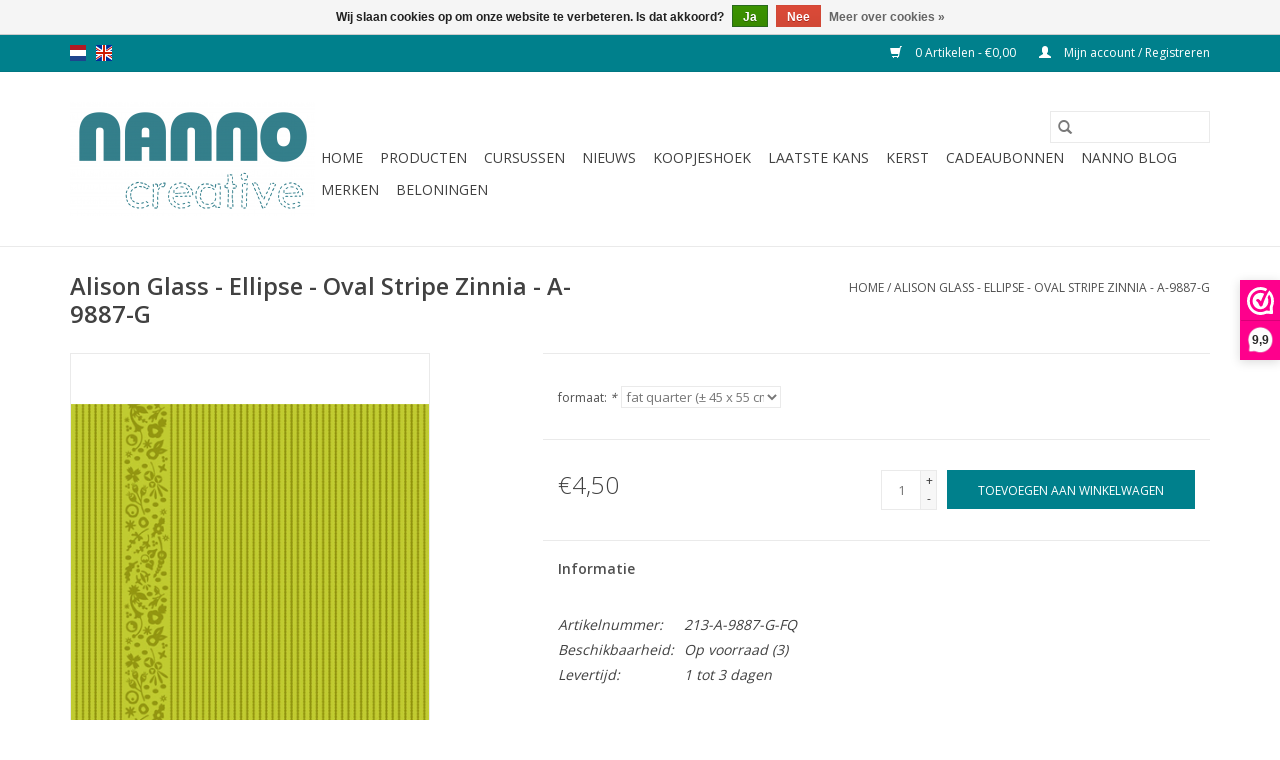

--- FILE ---
content_type: text/html;charset=utf-8
request_url: https://www.nannocreative.com/nl/ellipse-oval-stripe-zinnia.html
body_size: 9733
content:
<!DOCTYPE html>
<html lang="nl">
  <head>
    <meta charset="utf-8"/>
<!-- [START] 'blocks/head.rain' -->
<!--

  (c) 2008-2026 Lightspeed Netherlands B.V.
  http://www.lightspeedhq.com
  Generated: 28-01-2026 @ 13:21:27

-->
<link rel="canonical" href="https://www.nannocreative.com/nl/ellipse-oval-stripe-zinnia.html"/>
<link rel="alternate" href="https://www.nannocreative.com/nl/index.rss" type="application/rss+xml" title="Nieuwe producten"/>
<link href="https://cdn.webshopapp.com/assets/cookielaw.css?2025-02-20" rel="stylesheet" type="text/css"/>
<meta name="robots" content="noodp,noydir"/>
<meta name="google-site-verification" content="73b4161f2f682bcd2da994344af5a43d"/>
<meta property="og:url" content="https://www.nannocreative.com/nl/ellipse-oval-stripe-zinnia.html?source=facebook"/>
<meta property="og:site_name" content="Nanno Creative"/>
<meta property="og:title" content="Alison Glass - Ellipse - Oval Stripe Zinnia - A-9887-G"/>
<meta property="og:description" content="geelgroene streep van Alison Glass"/>
<meta property="og:image" content="https://cdn.webshopapp.com/shops/273857/files/388136110/andover-alison-glass-ellipse-oval-stripe-zinnia-a.jpg"/>
<!--[if lt IE 9]>
<script src="https://cdn.webshopapp.com/assets/html5shiv.js?2025-02-20"></script>
<![endif]-->
<!-- [END] 'blocks/head.rain' -->
    <title>Alison Glass - Ellipse - Oval Stripe Zinnia - A-9887-G - Nanno Creative</title>
    <meta name="description" content="geelgroene streep van Alison Glass" />
    <meta name="keywords" content="Andover, Alison, Glass, -, Ellipse, -, Oval, Stripe, Zinnia, -, A-9887-G, Quiltshop online, moderne quiltwinkel, quiltwinkel, stoffenwinkel, quiltshop, quiltwebshop, quiltstoffen kopen, naaimachine kopen, naaimachine maas en waal, naaimachine druten" />
    <meta http-equiv="X-UA-Compatible" content="IE=edge,chrome=1">
    <meta name="viewport" content="width=device-width, initial-scale=1.0">
    <meta name="apple-mobile-web-app-capable" content="yes">
    <meta name="apple-mobile-web-app-status-bar-style" content="black">

    <link rel="shortcut icon" href="https://cdn.webshopapp.com/shops/273857/themes/118433/v/66845/assets/favicon.ico?20210325175602" type="image/x-icon" />
    <link href='//fonts.googleapis.com/css?family=Open%20Sans:400,300,600' rel='stylesheet' type='text/css'>
    <link href='//fonts.googleapis.com/css?family=Open%20Sans:400,300,600' rel='stylesheet' type='text/css'>
    <link rel="shortcut icon" href="https://cdn.webshopapp.com/shops/273857/themes/118433/v/66845/assets/favicon.ico?20210325175602" type="image/x-icon" />
    <link rel="stylesheet" href="https://cdn.webshopapp.com/shops/273857/themes/118433/assets/bootstrap-min.css?2026010101432620200921091826" />
    <link rel="stylesheet" href="https://cdn.webshopapp.com/shops/273857/themes/118433/assets/style.css?2026010101432620200921091826" />
    <link rel="stylesheet" href="https://cdn.webshopapp.com/shops/273857/themes/118433/assets/settings.css?2026010101432620200921091826" />
    <link rel="stylesheet" href="https://cdn.webshopapp.com/assets/gui-2-0.css?2025-02-20" />
    <link rel="stylesheet" href="https://cdn.webshopapp.com/assets/gui-responsive-2-0.css?2025-02-20" />
    <link rel="stylesheet" href="https://cdn.webshopapp.com/shops/273857/themes/118433/assets/custom.css?2026010101432620200921091826" />
    
    <script src="https://cdn.webshopapp.com/assets/jquery-1-9-1.js?2025-02-20"></script>
    <script src="https://cdn.webshopapp.com/assets/jquery-ui-1-10-1.js?2025-02-20"></script>

    <script type="text/javascript" src="https://cdn.webshopapp.com/shops/273857/themes/118433/assets/global.js?2026010101432620200921091826"></script>
		<script type="text/javascript" src="https://cdn.webshopapp.com/shops/273857/themes/118433/assets/bootstrap-min.js?2026010101432620200921091826"></script>
    <script type="text/javascript" src="https://cdn.webshopapp.com/shops/273857/themes/118433/assets/jcarousel.js?2026010101432620200921091826"></script>
    <script type="text/javascript" src="https://cdn.webshopapp.com/assets/gui.js?2025-02-20"></script>
    <script type="text/javascript" src="https://cdn.webshopapp.com/assets/gui-responsive-2-0.js?2025-02-20"></script>

    <script type="text/javascript" src="https://cdn.webshopapp.com/shops/273857/themes/118433/assets/share42.js?2026010101432620200921091826"></script>

    <!--[if lt IE 9]>
    <link rel="stylesheet" href="https://cdn.webshopapp.com/shops/273857/themes/118433/assets/style-ie.css?2026010101432620200921091826" />
    <![endif]-->
    <link rel="stylesheet" media="print" href="https://cdn.webshopapp.com/shops/273857/themes/118433/assets/print-min.css?2026010101432620200921091826" />
  </head>
  <body>
    <header>
  <div class="topnav">
    <div class="container">
            	<div class="left">
        	            <div class="languages" aria-label="Languages" role="region">
                  

  <a class="flag nl" title="Nederlands" lang="nl" href="https://www.nannocreative.com/nl/go/product/128653731">nl</a>
  <a class="flag en" title="English" lang="en" href="https://www.nannocreative.com/en/go/product/128653731">en</a>
            </div>
        	
                	</div>
      
      <div class="right">
        <span role="region" aria-label="Winkelwagen">
          <a href="https://www.nannocreative.com/nl/cart/" title="Winkelwagen" class="cart">
            <span class="glyphicon glyphicon-shopping-cart"></span>
            0 Artikelen - €0,00
          </a>
        </span>
        <span>
          <a href="https://www.nannocreative.com/nl/account/" title="Mijn account" class="my-account">
            <span class="glyphicon glyphicon-user"></span>
                        	Mijn account / Registreren
                      </a>
        </span>
      </div>
    </div>
  </div>

  <div class="navigation container">
    <div class="align">
      <div class="burger">
        <button type="button" aria-label="Open menu">
          <img src="https://cdn.webshopapp.com/shops/273857/themes/118433/assets/hamburger.png?20210223224406" width="32" height="32" alt="Menu">
        </button>
      </div>

              <div class="vertical logo">
          <a href="https://www.nannocreative.com/nl/" title="Nanno Creative - de moderne quiltwinkel en internationale online quiltshop">
            <img src="https://cdn.webshopapp.com/shops/273857/themes/118433/assets/logo.png?20210223224406" alt="Nanno Creative - de moderne quiltwinkel en internationale online quiltshop" />
          </a>
        </div>
      
      <nav class="nonbounce desktop vertical">
        <form action="https://www.nannocreative.com/nl/search/" method="get" id="formSearch" role="search">
          <input type="text" name="q" autocomplete="off" value="" aria-label="Zoeken" />
          <button type="submit" class="search-btn" title="Zoeken">
            <span class="glyphicon glyphicon-search"></span>
          </button>
        </form>
        <ul region="navigation" aria-label=Navigation menu>
          <li class="item home ">
            <a class="itemLink" href="https://www.nannocreative.com/nl/">Home</a>
          </li>
          
                    	<li class="item sub">
              <a class="itemLink" href="https://www.nannocreative.com/nl/producten/" title="Producten">
                Producten
              </a>
                            	<span class="glyphicon glyphicon-play"></span>
                <ul class="subnav">
                                      <li class="subitem">
                      <a class="subitemLink" href="https://www.nannocreative.com/nl/producten/stoffen/" title="Stoffen">Stoffen</a>
                                              <ul class="subnav">
                                                      <li class="subitem">
                              <a class="subitemLink" href="https://www.nannocreative.com/nl/producten/stoffen/stoffen-per-collectie/" title="Stoffen per collectie">Stoffen per collectie</a>
                            </li>
                                                      <li class="subitem">
                              <a class="subitemLink" href="https://www.nannocreative.com/nl/producten/stoffen/stoffen-per-kleur/" title="Stoffen per kleur">Stoffen per kleur</a>
                            </li>
                                                      <li class="subitem">
                              <a class="subitemLink" href="https://www.nannocreative.com/nl/producten/stoffen/basics/" title="Basics">Basics</a>
                            </li>
                                                      <li class="subitem">
                              <a class="subitemLink" href="https://www.nannocreative.com/nl/producten/stoffen/batiks/" title="Batiks">Batiks</a>
                            </li>
                                                      <li class="subitem">
                              <a class="subitemLink" href="https://www.nannocreative.com/nl/producten/stoffen/pre-cuts/" title="Pre-cuts">Pre-cuts</a>
                            </li>
                                                      <li class="subitem">
                              <a class="subitemLink" href="https://www.nannocreative.com/nl/producten/stoffen/diverse-stoffen/" title="Diverse Stoffen">Diverse Stoffen</a>
                            </li>
                                                      <li class="subitem">
                              <a class="subitemLink" href="https://www.nannocreative.com/nl/producten/stoffen/scraps-en-coupons/" title="Scraps en Coupons">Scraps en Coupons</a>
                            </li>
                                                      <li class="subitem">
                              <a class="subitemLink" href="https://www.nannocreative.com/nl/producten/stoffen/fat-quarter-pakketten/" title="Fat Quarter Pakketten">Fat Quarter Pakketten</a>
                            </li>
                                                      <li class="subitem">
                              <a class="subitemLink" href="https://www.nannocreative.com/nl/producten/stoffen/kerststoffen/" title="Kerststoffen">Kerststoffen</a>
                            </li>
                                                      <li class="subitem">
                              <a class="subitemLink" href="https://www.nannocreative.com/nl/producten/stoffen/block-of-the-month/" title="Block of the Month">Block of the Month</a>
                            </li>
                                                      <li class="subitem">
                              <a class="subitemLink" href="https://www.nannocreative.com/nl/producten/stoffen/the-tiny-ones/" title="The Tiny Ones">The Tiny Ones</a>
                            </li>
                                                      <li class="subitem">
                              <a class="subitemLink" href="https://www.nannocreative.com/nl/producten/stoffen/stofpakketten/" title="Stofpakketten">Stofpakketten</a>
                            </li>
                                                      <li class="subitem">
                              <a class="subitemLink" href="https://www.nannocreative.com/nl/producten/stoffen/panels/" title="Panels">Panels</a>
                            </li>
                                                      <li class="subitem">
                              <a class="subitemLink" href="https://www.nannocreative.com/nl/producten/stoffen/stoffenclubs/" title="Stoffenclubs">Stoffenclubs</a>
                            </li>
                                                      <li class="subitem">
                              <a class="subitemLink" href="https://www.nannocreative.com/nl/producten/stoffen/mod-bundles-by-nanno/" title="MOD bundles by Nanno">MOD bundles by Nanno</a>
                            </li>
                                                      <li class="subitem">
                              <a class="subitemLink" href="https://www.nannocreative.com/nl/producten/stoffen/stoffen-voor-backings/" title="Stoffen voor backings">Stoffen voor backings</a>
                            </li>
                                                      <li class="subitem">
                              <a class="subitemLink" href="https://www.nannocreative.com/nl/producten/stoffen/vilt/" title="Vilt">Vilt</a>
                            </li>
                                                  </ul>
                                          </li>
                	                    <li class="subitem">
                      <a class="subitemLink" href="https://www.nannocreative.com/nl/producten/naaimachines-accessoires/" title="Naaimachines &amp; accessoires">Naaimachines &amp; accessoires</a>
                                              <ul class="subnav">
                                                      <li class="subitem">
                              <a class="subitemLink" href="https://www.nannocreative.com/nl/producten/naaimachines-accessoires/naaimachines/" title="Naaimachines">Naaimachines</a>
                            </li>
                                                      <li class="subitem">
                              <a class="subitemLink" href="https://www.nannocreative.com/nl/producten/naaimachines-accessoires/accessoires/" title="Accessoires">Accessoires</a>
                            </li>
                                                      <li class="subitem">
                              <a class="subitemLink" href="https://www.nannocreative.com/nl/producten/naaimachines-accessoires/occasions-showroom-modellen/" title="Occasions &amp; showroom-modellen">Occasions &amp; showroom-modellen</a>
                            </li>
                                                  </ul>
                                          </li>
                	                    <li class="subitem">
                      <a class="subitemLink" href="https://www.nannocreative.com/nl/producten/benodigdheden/" title="Benodigdheden">Benodigdheden</a>
                                              <ul class="subnav">
                                                      <li class="subitem">
                              <a class="subitemLink" href="https://www.nannocreative.com/nl/producten/benodigdheden/snijden-knippen/" title="Snijden &amp; Knippen">Snijden &amp; Knippen</a>
                            </li>
                                                      <li class="subitem">
                              <a class="subitemLink" href="https://www.nannocreative.com/nl/producten/benodigdheden/schrijven-markeren/" title="Schrijven &amp; Markeren">Schrijven &amp; Markeren</a>
                            </li>
                                                      <li class="subitem">
                              <a class="subitemLink" href="https://www.nannocreative.com/nl/producten/benodigdheden/materiaal-voor-tassen/" title="Materiaal voor tassen">Materiaal voor tassen</a>
                            </li>
                                                      <li class="subitem">
                              <a class="subitemLink" href="https://www.nannocreative.com/nl/producten/benodigdheden/naalden-spelden/" title="Naalden &amp; Spelden">Naalden &amp; Spelden</a>
                            </li>
                                                      <li class="subitem">
                              <a class="subitemLink" href="https://www.nannocreative.com/nl/producten/benodigdheden/linialen/" title="Linialen">Linialen</a>
                            </li>
                                                      <li class="subitem">
                              <a class="subitemLink" href="https://www.nannocreative.com/nl/producten/benodigdheden/sew-kind-of-wonderful/" title="Sew Kind of Wonderful">Sew Kind of Wonderful</a>
                            </li>
                                                      <li class="subitem">
                              <a class="subitemLink" href="https://www.nannocreative.com/nl/producten/benodigdheden/tussenvulling/" title="Tussenvulling">Tussenvulling</a>
                            </li>
                                                      <li class="subitem">
                              <a class="subitemLink" href="https://www.nannocreative.com/nl/producten/benodigdheden/tassen-organizers/" title="Tassen &amp; Organizers">Tassen &amp; Organizers</a>
                            </li>
                                                      <li class="subitem">
                              <a class="subitemLink" href="https://www.nannocreative.com/nl/producten/benodigdheden/plakken-verstevigen/" title="Plakken &amp; Verstevigen">Plakken &amp; Verstevigen</a>
                            </li>
                                                      <li class="subitem">
                              <a class="subitemLink" href="https://www.nannocreative.com/nl/producten/benodigdheden/stitchery-borduren/" title="Stitchery - Borduren">Stitchery - Borduren</a>
                            </li>
                                                      <li class="subitem">
                              <a class="subitemLink" href="https://www.nannocreative.com/nl/producten/benodigdheden/materialen-voor-appliqueren/" title="Materialen voor appliqueren">Materialen voor appliqueren</a>
                            </li>
                                                      <li class="subitem">
                              <a class="subitemLink" href="https://www.nannocreative.com/nl/producten/benodigdheden/english-paper-piecing-epp/" title="English Paper Piecing (EPP)">English Paper Piecing (EPP)</a>
                            </li>
                                                      <li class="subitem">
                              <a class="subitemLink" href="https://www.nannocreative.com/nl/producten/benodigdheden/hebbedingen-cadeautjes/" title="Hebbedingen &amp; Cadeautjes">Hebbedingen &amp; Cadeautjes</a>
                            </li>
                                                      <li class="subitem">
                              <a class="subitemLink" href="https://www.nannocreative.com/nl/producten/benodigdheden/diversen/" title="Diversen">Diversen</a>
                            </li>
                                                      <li class="subitem">
                              <a class="subitemLink" href="https://www.nannocreative.com/nl/producten/benodigdheden/lint-band/" title="Lint &amp; Band">Lint &amp; Band</a>
                            </li>
                                                      <li class="subitem">
                              <a class="subitemLink" href="https://www.nannocreative.com/nl/producten/benodigdheden/fournituren/" title="Fournituren">Fournituren</a>
                            </li>
                                                      <li class="subitem">
                              <a class="subitemLink" href="https://www.nannocreative.com/nl/producten/benodigdheden/haken-breien/" title="Haken &amp; Breien">Haken &amp; Breien</a>
                            </li>
                                                  </ul>
                                          </li>
                	                    <li class="subitem">
                      <a class="subitemLink" href="https://www.nannocreative.com/nl/producten/garens/" title="Garens">Garens</a>
                                              <ul class="subnav">
                                                      <li class="subitem">
                              <a class="subitemLink" href="https://www.nannocreative.com/nl/producten/garens/garen-sets/" title="Garen sets">Garen sets</a>
                            </li>
                                                      <li class="subitem">
                              <a class="subitemLink" href="https://www.nannocreative.com/nl/producten/garens/aurifil/" title="Aurifil">Aurifil</a>
                            </li>
                                                      <li class="subitem">
                              <a class="subitemLink" href="https://www.nannocreative.com/nl/producten/garens/mettler/" title="Mettler">Mettler</a>
                            </li>
                                                      <li class="subitem">
                              <a class="subitemLink" href="https://www.nannocreative.com/nl/producten/garens/dmc/" title="DMC">DMC</a>
                            </li>
                                                      <li class="subitem">
                              <a class="subitemLink" href="https://www.nannocreative.com/nl/producten/garens/overlockgaren/" title="Overlockgaren">Overlockgaren</a>
                            </li>
                                                      <li class="subitem">
                              <a class="subitemLink" href="https://www.nannocreative.com/nl/producten/garens/durable/" title="Durable">Durable</a>
                            </li>
                                                      <li class="subitem">
                              <a class="subitemLink" href="https://www.nannocreative.com/nl/producten/garens/diverse-garens/" title="Diverse garens">Diverse garens</a>
                            </li>
                                                  </ul>
                                          </li>
                	                    <li class="subitem">
                      <a class="subitemLink" href="https://www.nannocreative.com/nl/producten/patronen/" title="Patronen">Patronen</a>
                                              <ul class="subnav">
                                                      <li class="subitem">
                              <a class="subitemLink" href="https://www.nannocreative.com/nl/producten/patronen/patchwork-quilt-patronen/" title="Patchwork/Quilt patronen">Patchwork/Quilt patronen</a>
                            </li>
                                                      <li class="subitem">
                              <a class="subitemLink" href="https://www.nannocreative.com/nl/producten/patronen/boeken-tijdschriften/" title="Boeken &amp; Tijdschriften">Boeken &amp; Tijdschriften</a>
                            </li>
                                                      <li class="subitem">
                              <a class="subitemLink" href="https://www.nannocreative.com/nl/producten/patronen/naaipatronen/" title="Naaipatronen">Naaipatronen</a>
                            </li>
                                                      <li class="subitem">
                              <a class="subitemLink" href="https://www.nannocreative.com/nl/producten/patronen/patronen-voor-tassen/" title="Patronen voor tassen">Patronen voor tassen</a>
                            </li>
                                                      <li class="subitem">
                              <a class="subitemLink" href="https://www.nannocreative.com/nl/producten/patronen/patronen-voor-speelgoed/" title="Patronen voor speelgoed">Patronen voor speelgoed</a>
                            </li>
                                                  </ul>
                                          </li>
                	              	</ul>
                          </li>
                    	<li class="item">
              <a class="itemLink" href="https://www.nannocreative.com/nl/cursussen/" title="Cursussen">
                Cursussen
              </a>
                          </li>
                    	<li class="item">
              <a class="itemLink" href="https://www.nannocreative.com/nl/nieuws/" title="Nieuws">
                Nieuws
              </a>
                          </li>
                    	<li class="item">
              <a class="itemLink" href="https://www.nannocreative.com/nl/koopjeshoek/" title="Koopjeshoek">
                Koopjeshoek
              </a>
                          </li>
                    	<li class="item">
              <a class="itemLink" href="https://www.nannocreative.com/nl/laatste-kans/" title="Laatste Kans">
                Laatste Kans
              </a>
                          </li>
                    	<li class="item">
              <a class="itemLink" href="https://www.nannocreative.com/nl/kerst/" title="Kerst">
                Kerst
              </a>
                          </li>
          
                    <li class="item">
            <a class="itemLink" href="https://www.nannocreative.com/nl/giftcard/" title="Cadeaubonnen">Cadeaubonnen</a>
          </li>
          
                                    <li class="item sub">
                <a class="itemLink" href="https://www.nannocreative.com/nl/blogs/nanno/" title="Nanno Blog">Nanno Blog</a>
                <ul class="subnav">
                                    	<li class="subitem">
                      <a class="subitemLink" href="https://www.nannocreative.com/nl/blogs/nanno/hittebestendige-onderzetter-met-isolerende-tussenv/" title="Hittebestendige onderzetter met isolerende tussenvulling en restjes stroken"  aria-label="Article Hittebestendige onderzetter met isolerende tussenvulling en restjes stroken">Hittebestendige onderzetter met isolerende tussenvulling en restjes stroken</a>
                  	</li>
                                    	<li class="subitem">
                      <a class="subitemLink" href="https://www.nannocreative.com/nl/blogs/nanno/chenille-supersnel-een-leuk-effect/" title="Chenille - supersnel een leuk effect!"  aria-label="Article Chenille - supersnel een leuk effect!">Chenille - supersnel een leuk effect!</a>
                  	</li>
                                    	<li class="subitem">
                      <a class="subitemLink" href="https://www.nannocreative.com/nl/blogs/nanno/duurzame-vlaggenlijn-van-vrolijke-quiltstofjes/" title="Duurzame vlaggenlijn van vrolijke quiltstofjes"  aria-label="Article Duurzame vlaggenlijn van vrolijke quiltstofjes">Duurzame vlaggenlijn van vrolijke quiltstofjes</a>
                  	</li>
                                    	<li class="subitem">
                      <a class="subitemLink" href="https://www.nannocreative.com/nl/blogs/nanno/een-cadeaubon-van-de-quiltwinkel-altijd-een-welkom/" title="Een cadeaubon van de quiltwinkel - altijd een welkom cadeau."  aria-label="Article Een cadeaubon van de quiltwinkel - altijd een welkom cadeau.">Een cadeaubon van de quiltwinkel - altijd een welkom cadeau.</a>
                  	</li>
                                    	<li class="subitem">
                      <a class="subitemLink" href="https://www.nannocreative.com/nl/blogs/nanno/stitch-flip-ingewikkelde-vormen-met-alleen-vierkan/" title="Stitch &amp; Flip - ingewikkelde vormen met alleen vierkanten en rechthoeken."  aria-label="Article Stitch &amp; Flip - ingewikkelde vormen met alleen vierkanten en rechthoeken.">Stitch &amp; Flip - ingewikkelde vormen met alleen vierkanten en rechthoeken.</a>
                  	</li>
                                  </ul>
              </li>
                      
                    	          		<li class="footerbrands item">
                <a class="itemLink" href="https://www.nannocreative.com/nl/brands/" title="Merken">
                  Merken
                </a>
          		</li>
          	          
                    	<li class="item">
              <a class="itemLink" href="https://www.nannocreative.com/nl/loyalty/" title="Beloningen" >
                Beloningen
              </a>
          	</li>
                  </ul>

        <span class="glyphicon glyphicon-remove"></span>
      </nav>
    </div>
  </div>
</header>

    <div class="wrapper">
      <div class="container content" role="main">
                <div>
  <div class="page-title row">
    <div class="col-sm-6 col-md-6">
      <h1 class="product-page">
                  Alison Glass - Ellipse - Oval Stripe Zinnia - A-9887-G
              </h1>

          </div>

  	<div class="col-sm-6 col-md-6 breadcrumbs text-right" role="nav" aria-label="Breadcrumbs">
  <a href="https://www.nannocreative.com/nl/" title="Home">Home</a>

      / <a href="https://www.nannocreative.com/nl/ellipse-oval-stripe-zinnia.html" aria-current="true">Alison Glass - Ellipse - Oval Stripe Zinnia - A-9887-G</a>
  </div>
	</div>

  <div class="product-wrap row">
    <div class="product-img col-sm-4 col-md-4" role="article" aria-label="Product images">
      <div class="zoombox">
        <div class="images">
                      <a class="zoom first" data-image-id="388136110">
                                              	<img src="https://cdn.webshopapp.com/shops/273857/files/388136110/1600x2048x2/andover-alison-glass-ellipse-oval-stripe-zinnia-a.jpg" alt="Andover Alison Glass - Ellipse - Oval Stripe Zinnia - A-9887-G">
                                          </a>
                  </div>

        <div class="thumbs row">
                      <div class="col-xs-3 col-sm-4 col-md-4">
              <a data-image-id="388136110">
                                                    	<img src="https://cdn.webshopapp.com/shops/273857/files/388136110/156x230x2/andover-alison-glass-ellipse-oval-stripe-zinnia-a.jpg" alt="Andover Alison Glass - Ellipse - Oval Stripe Zinnia - A-9887-G" title="Andover Alison Glass - Ellipse - Oval Stripe Zinnia - A-9887-G"/>
                                                </a>
            </div>
                  </div>
      </div>
    </div>

    <div class="product-info col-sm-8 col-md-7 col-md-offset-1">
      <form action="https://www.nannocreative.com/nl/cart/add/255590354/" id="product_configure_form" method="post">
                  <div class="product-option row" role="group" aria-label="Product aanpassen">
            <div class="col-md-12">
              <input type="hidden" name="bundle_id" id="product_configure_bundle_id" value="">
<div class="product-configure">
  <div class="product-configure-options" aria-label="Select an option of the product. This will reload the page to show the new option." role="region">
    <div class="product-configure-options-option">
      <label for="product_configure_option_formaat">formaat: <em aria-hidden="true">*</em></label>
      <select name="matrix[formaat]" id="product_configure_option_formaat" onchange="document.getElementById('product_configure_form').action = 'https://www.nannocreative.com/nl/product/matrix/128653731/'; document.getElementById('product_configure_form').submit();" aria-required="true">
        <option value="fat+eight+%28%C2%B1+23+x+55+cm%29">fat eight (± 23 x 55 cm)</option>
        <option value="fat+quarter+%28%C2%B1+45+x+55+cm%29" selected="selected">fat quarter (± 45 x 55 cm)</option>
        <option value="van+de+rol+%2825+x+110+cm%29">van de rol (25 x 110 cm)</option>
      </select>
      <div class="product-configure-clear"></div>
    </div>
  </div>
<input type="hidden" name="matrix_non_exists" value="">
</div>

            </div>
          </div>
        
        <div class="product-price row">
          <div class="price-wrap col-xs-5 col-md-5">
                        <span class="price" style="line-height: 30px;">€4,50
                                        </span>
          </div>

          <div class="cart col-xs-7 col-md-7">
            <div class="cart">
                            	<input type="text" name="quantity" value="1" aria-label="Aantal" />
                <div class="change">
                  <button type="button" onclick="updateQuantity('up');" class="up" aria-label="Increase quantity by 1">+</button>
                  <button type="button" onclick="updateQuantity('down');" class="down" aria-label="Decrease quantity by 1">-</button>
                </div>
              	<button type="button" onclick="$('#product_configure_form').submit();" class="btn glyphicon glyphicon-shopping-cart" title="Toevoegen aan winkelwagen"  aria-label="Toevoegen aan winkelwagen">
                	<span aria-hidden="true">Toevoegen aan winkelwagen</span>
              	</button>
                          </div>
          </div>
        </div>
      </form>

      <div class="product-tabs row">
        <div class="tabs">
          <ul>
            <li class="active col-2 information"><a rel="info" href="#">Informatie</a></li>
                                  </ul>
        </div>

        <div class="tabsPages">
          <div class="page info active">
            <table class="details">
            	              	                  <tr class="articlenumber">
                    <td>Artikelnummer:</td>
                    <td>213-A-9887-G-FQ</td>
                  </tr>
              	   						
                              <tr class="availability">
                  <td>Beschikbaarheid:</td>
                                    <td><span class="in-stock">Op voorraad</span>
                                        (3)
                                      </td>
                                  </tr>
              
                              <tr class="deliverytime">
                  <td>Levertijd:</td>
                  <td>1 tot 3 dagen</td>
                </tr>
              
              
            </table>

                        <div class="clearfix"></div>

            

                      </div>
          
          <div class="page reviews">
            
            <div class="bottom">
              <div class="right">
                <a href="https://www.nannocreative.com/nl/account/review/128653731/">Je beoordeling toevoegen</a>
              </div>
              <span>0</span> sterren op basis van <span>0</span> beoordelingen
            </div>
          </div>
        </div>
      </div>
    </div>
  </div>

  <div class="product-actions row" role="complementary">
    <div class="social-media col-xs-12 col-md-4" role="group" aria-label="Share on social media">
      <div class="share42init" data-url="https://www.nannocreative.com/nl/ellipse-oval-stripe-zinnia.html" data-image="https://cdn.webshopapp.com/shops/273857/files/388136110/300x250x2/andover-alison-glass-ellipse-oval-stripe-zinnia-a.jpg"></div>
    </div>

    <div class="col-md-7 col-xs-12 col-md-offset-1">
      <div class="tags-actions row">
        <div class="tags col-xs-12 col-md-4" role="group" aria-label="Tags">
                              	          	<a href="https://www.nannocreative.com/nl/brands/andover/" title="Andover"><h2>Andover</h2></a>
                  </div>

        <div class="actions col-xs-12 col-md-8 text-right" role="group" aria-label="Actions">
          <a href="https://www.nannocreative.com/nl/account/wishlistAdd/128653731/?variant_id=255590354" title="Aan verlanglijst toevoegen">
            Aan verlanglijst toevoegen
          </a> /
          <a href="https://www.nannocreative.com/nl/compare/add/255590354/" title="Toevoegen om te vergelijken">
            Toevoegen om te vergelijken
          </a> /
                    <a href="#" onclick="window.print(); return false;" title="Afdrukken">
            Afdrukken
          </a>
        </div>
      </div>
    </div>
  </div>

	
  		<div class="products related row">
      <div class="col-md-12">
        <h3>Gerelateerde producten</h3>
      </div>
            	<div class="product col-xs-6 col-sm-3 col-md-3">
  <div class="image-wrap">
    <a href="https://www.nannocreative.com/nl/ellipse-abacus-dot-tigers-eye.html" title="Andover Ellipse - Abacus Dot Tiger&#039;s Eye">
                              <img src="https://cdn.webshopapp.com/shops/273857/files/388115735/262x276x2/andover-ellipse-abacus-dot-tigers-eye.jpg" width="262" height="276" alt="Andover Ellipse - Abacus Dot Tiger&#039;s Eye" title="Andover Ellipse - Abacus Dot Tiger&#039;s Eye" />
                </a>

    <div class="description text-center">
      <a href="https://www.nannocreative.com/nl/ellipse-abacus-dot-tigers-eye.html" title="Andover Ellipse - Abacus Dot Tiger&#039;s Eye">
                <div class="text">
                    okergeel met kleine ton sur ton stippen van Alison Glass
                  </div>
      </a>
      <a href="https://www.nannocreative.com/nl/cart/add/255575975/" class="cart">Toevoegen aan winkelwagen</a>    </div>
  </div>

  <div class="info">
    <a href="https://www.nannocreative.com/nl/ellipse-abacus-dot-tigers-eye.html" title="Andover Ellipse - Abacus Dot Tiger&#039;s Eye" class="title">
        Ellipse - Abacus Dot Tiger&#039;s Eye     </a>

    <div class="left">
    
    €4,75 
   </div>
         </div>
</div>



            	<div class="product col-xs-6 col-sm-3 col-md-3">
  <div class="image-wrap">
    <a href="https://www.nannocreative.com/nl/ellipse-floral-dot-goldenrod.html" title="Andover Ellipse - Floral Dot Goldenrod">
                              <img src="https://cdn.webshopapp.com/shops/273857/files/388115977/262x276x2/andover-ellipse-floral-dot-goldenrod.jpg" width="262" height="276" alt="Andover Ellipse - Floral Dot Goldenrod" title="Andover Ellipse - Floral Dot Goldenrod" />
                </a>

    <div class="description text-center">
      <a href="https://www.nannocreative.com/nl/ellipse-floral-dot-goldenrod.html" title="Andover Ellipse - Floral Dot Goldenrod">
                <div class="text">
                    okergeel met bloemen ovalen van Alison Glass
                  </div>
      </a>
      <a href="https://www.nannocreative.com/nl/cart/add/255576082/" class="cart">Toevoegen aan winkelwagen</a>    </div>
  </div>

  <div class="info">
    <a href="https://www.nannocreative.com/nl/ellipse-floral-dot-goldenrod.html" title="Andover Ellipse - Floral Dot Goldenrod" class="title">
        Ellipse - Floral Dot Goldenrod     </a>

    <div class="left">
    
    €4,75 
   </div>
         </div>
</div>


<div class="clearfix visible-xs"></div>

            	<div class="product col-xs-6 col-sm-3 col-md-3">
  <div class="image-wrap">
    <a href="https://www.nannocreative.com/nl/ellipse-scarab-dot-grasshopper.html" title="Andover Ellipse - Scarab Dot Grasshopper">
                              <img src="https://cdn.webshopapp.com/shops/273857/files/388116244/262x276x2/andover-ellipse-scarab-dot-grasshopper.jpg" width="262" height="276" alt="Andover Ellipse - Scarab Dot Grasshopper" title="Andover Ellipse - Scarab Dot Grasshopper" />
                </a>

    <div class="description text-center">
      <a href="https://www.nannocreative.com/nl/ellipse-scarab-dot-grasshopper.html" title="Andover Ellipse - Scarab Dot Grasshopper">
                <div class="text">
                    groene stof met grote stippen van Alison Glass
                  </div>
      </a>
      <a href="https://www.nannocreative.com/nl/cart/add/255576386/" class="cart">Toevoegen aan winkelwagen</a>    </div>
  </div>

  <div class="info">
    <a href="https://www.nannocreative.com/nl/ellipse-scarab-dot-grasshopper.html" title="Andover Ellipse - Scarab Dot Grasshopper" class="title">
        Ellipse - Scarab Dot Grasshopper     </a>

    <div class="left">
    
    €4,75 
   </div>
         </div>
</div>



            	<div class="product col-xs-6 col-sm-3 col-md-3">
  <div class="image-wrap">
    <a href="https://www.nannocreative.com/nl/ellipse-abacus-dot-emerald.html" title="Andover Ellipse - Abacus Dot Emerald">
                              <img src="https://cdn.webshopapp.com/shops/273857/files/388136386/262x276x2/andover-ellipse-abacus-dot-emerald.jpg" width="262" height="276" alt="Andover Ellipse - Abacus Dot Emerald" title="Andover Ellipse - Abacus Dot Emerald" />
                </a>

    <div class="description text-center">
      <a href="https://www.nannocreative.com/nl/ellipse-abacus-dot-emerald.html" title="Andover Ellipse - Abacus Dot Emerald">
                <div class="text">
                    groen met stippen van Alison Glass
                  </div>
      </a>
      <a href="https://www.nannocreative.com/nl/cart/add/255590699/" class="cart">Toevoegen aan winkelwagen</a>    </div>
  </div>

  <div class="info">
    <a href="https://www.nannocreative.com/nl/ellipse-abacus-dot-emerald.html" title="Andover Ellipse - Abacus Dot Emerald" class="title">
        Ellipse - Abacus Dot Emerald     </a>

    <div class="left">
    
    €4,75 
   </div>
         </div>
</div>


<div class="clearfix visible-xs"></div>

            	<div class="product col-xs-6 col-sm-3 col-md-3">
  <div class="image-wrap">
    <a href="https://www.nannocreative.com/nl/ellipse-scarab-dot-bluejay.html" title="Andover Ellipse - Scarab Dot Bluejay">
                              <img src="https://cdn.webshopapp.com/shops/273857/files/388137312/262x276x2/andover-ellipse-scarab-dot-bluejay.jpg" width="262" height="276" alt="Andover Ellipse - Scarab Dot Bluejay" title="Andover Ellipse - Scarab Dot Bluejay" />
                </a>

    <div class="description text-center">
      <a href="https://www.nannocreative.com/nl/ellipse-scarab-dot-bluejay.html" title="Andover Ellipse - Scarab Dot Bluejay">
                <div class="text">
                    blauwe stof met stippen van Alison Glass
                  </div>
      </a>
      <a href="https://www.nannocreative.com/nl/cart/add/255591628/" class="cart">Toevoegen aan winkelwagen</a>    </div>
  </div>

  <div class="info">
    <a href="https://www.nannocreative.com/nl/ellipse-scarab-dot-bluejay.html" title="Andover Ellipse - Scarab Dot Bluejay" class="title">
        Ellipse - Scarab Dot Bluejay     </a>

    <div class="left">
    
    €4,75 
   </div>
         </div>
</div>



            	<div class="product col-xs-6 col-sm-3 col-md-3">
  <div class="image-wrap">
    <a href="https://www.nannocreative.com/nl/ellipse-abacus-dot-opal.html" title="Andover Ellipse - Abacus Dot Opal">
                              <img src="https://cdn.webshopapp.com/shops/273857/files/388137548/262x276x2/andover-ellipse-abacus-dot-opal.jpg" width="262" height="276" alt="Andover Ellipse - Abacus Dot Opal" title="Andover Ellipse - Abacus Dot Opal" />
                </a>

    <div class="description text-center">
      <a href="https://www.nannocreative.com/nl/ellipse-abacus-dot-opal.html" title="Andover Ellipse - Abacus Dot Opal">
                <div class="text">
                    kleine lila paarse stip
                  </div>
      </a>
      <a href="https://www.nannocreative.com/nl/cart/add/255591744/" class="cart">Toevoegen aan winkelwagen</a>    </div>
  </div>

  <div class="info">
    <a href="https://www.nannocreative.com/nl/ellipse-abacus-dot-opal.html" title="Andover Ellipse - Abacus Dot Opal" class="title">
        Ellipse - Abacus Dot Opal     </a>

    <div class="left">
    
    €4,75 
   </div>
         </div>
</div>


<div class="clearfix visible-xs"></div>

            	<div class="product col-xs-6 col-sm-3 col-md-3">
  <div class="image-wrap">
    <a href="https://www.nannocreative.com/nl/ellipse-scarab-dot-butterfly.html" title="Andover Ellipse - Scarab Dot Butterfly">
                              <img src="https://cdn.webshopapp.com/shops/273857/files/388137948/262x276x2/andover-ellipse-scarab-dot-butterfly.jpg" width="262" height="276" alt="Andover Ellipse - Scarab Dot Butterfly" title="Andover Ellipse - Scarab Dot Butterfly" />
                </a>

    <div class="description text-center">
      <a href="https://www.nannocreative.com/nl/ellipse-scarab-dot-butterfly.html" title="Andover Ellipse - Scarab Dot Butterfly">
                <div class="text">
                    paarse stof met stippen van Alison Glass
                  </div>
      </a>
      <a href="https://www.nannocreative.com/nl/cart/add/255592090/" class="cart">Toevoegen aan winkelwagen</a>    </div>
  </div>

  <div class="info">
    <a href="https://www.nannocreative.com/nl/ellipse-scarab-dot-butterfly.html" title="Andover Ellipse - Scarab Dot Butterfly" class="title">
        Ellipse - Scarab Dot Butterfly     </a>

    <div class="left">
    
    €4,75 
   </div>
         </div>
</div>



            	<div class="product col-xs-6 col-sm-3 col-md-3">
  <div class="image-wrap">
    <a href="https://www.nannocreative.com/nl/ellipse-oval-stripe-iris.html" title="Andover Ellipse - Oval Stripe Iris">
                              <img src="https://cdn.webshopapp.com/shops/273857/files/388138571/262x276x2/andover-ellipse-oval-stripe-iris.jpg" width="262" height="276" alt="Andover Ellipse - Oval Stripe Iris" title="Andover Ellipse - Oval Stripe Iris" />
                </a>

    <div class="description text-center">
      <a href="https://www.nannocreative.com/nl/ellipse-oval-stripe-iris.html" title="Andover Ellipse - Oval Stripe Iris">
                <div class="text">
                    paarse stof met streep van Alison Glass
                  </div>
      </a>
      <a href="https://www.nannocreative.com/nl/cart/add/255592888/" class="cart">Toevoegen aan winkelwagen</a>    </div>
  </div>

  <div class="info">
    <a href="https://www.nannocreative.com/nl/ellipse-oval-stripe-iris.html" title="Andover Ellipse - Oval Stripe Iris" class="title">
        Ellipse - Oval Stripe Iris     </a>

    <div class="left">
    
    €4,75 
   </div>
         </div>
</div>


<div class="clearfix visible-xs"></div>

            	<div class="product col-xs-6 col-sm-3 col-md-3">
  <div class="image-wrap">
    <a href="https://www.nannocreative.com/nl/ellipse-floral-dot-sapphire.html" title="Andover Ellipse - Floral Dot Sapphire">
                              <img src="https://cdn.webshopapp.com/shops/273857/files/388139148/262x276x2/andover-ellipse-floral-dot-sapphire.jpg" width="262" height="276" alt="Andover Ellipse - Floral Dot Sapphire" title="Andover Ellipse - Floral Dot Sapphire" />
                </a>

    <div class="description text-center">
      <a href="https://www.nannocreative.com/nl/ellipse-floral-dot-sapphire.html" title="Andover Ellipse - Floral Dot Sapphire">
                <div class="text">
                    ovalen met bloemen van Alison Glass
                  </div>
      </a>
      <a href="https://www.nannocreative.com/nl/cart/add/255593223/" class="cart">Toevoegen aan winkelwagen</a>    </div>
  </div>

  <div class="info">
    <a href="https://www.nannocreative.com/nl/ellipse-floral-dot-sapphire.html" title="Andover Ellipse - Floral Dot Sapphire" class="title">
        Ellipse - Floral Dot Sapphire     </a>

    <div class="left">
    
    €4,75 
   </div>
         </div>
</div>



            	<div class="product col-xs-6 col-sm-3 col-md-3">
  <div class="image-wrap">
    <a href="https://www.nannocreative.com/nl/ellipse-oval-stripe-panda.html" title="Andover Ellipse - Oval Stripe Panda">
                              <img src="https://cdn.webshopapp.com/shops/273857/files/388139509/262x276x2/andover-ellipse-oval-stripe-panda.jpg" width="262" height="276" alt="Andover Ellipse - Oval Stripe Panda" title="Andover Ellipse - Oval Stripe Panda" />
                </a>

    <div class="description text-center">
      <a href="https://www.nannocreative.com/nl/ellipse-oval-stripe-panda.html" title="Andover Ellipse - Oval Stripe Panda">
                <div class="text">
                    zwart witte streep van Alison Glass
                  </div>
      </a>
      <a href="https://www.nannocreative.com/nl/cart/add/255593540/" class="cart">Toevoegen aan winkelwagen</a>    </div>
  </div>

  <div class="info">
    <a href="https://www.nannocreative.com/nl/ellipse-oval-stripe-panda.html" title="Andover Ellipse - Oval Stripe Panda" class="title">
        Ellipse - Oval Stripe Panda     </a>

    <div class="left">
    
    €4,75 
   </div>
         </div>
</div>


<div class="clearfix visible-xs"></div>

          </div>
	</div>


<script src="https://cdn.webshopapp.com/shops/273857/themes/118433/assets/jquery-zoom-min.js?2026010101432620200921091826" type="text/javascript"></script>
<script type="text/javascript">
function updateQuantity(way){
    var quantity = parseInt($('.cart input').val());

    if (way == 'up'){
        if (quantity < 3){
            quantity++;
        } else {
            quantity = 3;
        }
    } else {
        if (quantity > 1){
            quantity--;
        } else {
            quantity = 1;
        }
    }

    $('.cart input').val(quantity);
}
</script>

<div itemscope itemtype="https://schema.org/Product">
  <meta itemprop="name" content="Andover Alison Glass - Ellipse - Oval Stripe Zinnia - A-9887-G">
  <meta itemprop="image" content="https://cdn.webshopapp.com/shops/273857/files/388136110/300x250x2/andover-alison-glass-ellipse-oval-stripe-zinnia-a.jpg" />  <meta itemprop="brand" content="Andover" />  <meta itemprop="description" content="geelgroene streep van Alison Glass" />  <meta itemprop="itemCondition" itemtype="https://schema.org/OfferItemCondition" content="https://schema.org/NewCondition"/>
    <meta itemprop="mpn" content="213-A-9887-G-FQ" />  

<div itemprop="offers" itemscope itemtype="https://schema.org/Offer">
      <meta itemprop="price" content="4.50" />
    <meta itemprop="priceCurrency" content="EUR" />
    <meta itemprop="validFrom" content="2026-01-28" />
  <meta itemprop="priceValidUntil" content="2026-04-28" />
  <meta itemprop="url" content="https://www.nannocreative.com/nl/ellipse-oval-stripe-zinnia.html" />
   <meta itemprop="availability" content="https://schema.org/InStock"/>
  <meta itemprop="inventoryLevel" content="3" />
 </div>
</div>
      </div>

      <footer>
  <hr class="full-width" />
  <div class="container">
    <div class="social row">
              <form id="formNewsletter" action="https://www.nannocreative.com/nl/account/newsletter/" method="post" class="newsletter col-xs-12 col-sm-7 col-md-7">
          <label class="title" for="formNewsletterEmail">Meld je aan voor onze nieuwsbrief:</label>
          <input type="hidden" name="key" value="ceda37f52bf7643f1f7f4a5c891ef955" />
          <input type="text" name="email" id="formNewsletterEmail" value="" placeholder="E-mail"/>
          <button
            type="submit"
            class="btn glyphicon glyphicon-send"
            title="Abonneer"
          >
            <span>Abonneer</span>
          </button>
        </form>
      
            	<div class="social-media col-xs-12 col-md-12  col-sm-5 col-md-5 text-right">
        	<div class="inline-block relative">
          	<a href="https://www.facebook.com/nannocreative" class="social-icon facebook" target="_blank" aria-label="Facebook Nanno Creative"></a>          	          	          	<a href="https://nl.pinterest.com/nannocreative/" class="social-icon pinterest" target="_blank" aria-label="Pinterest Nanno Creative"></a>          	          	          	<a href="https://www.instagram.com/nannocreative" class="social-icon instagram" target="_blank" aria-label="Instagram Nanno Creative"></a>
          	        	</div>
      	</div>
          </div>

    <hr class="full-width" />

    <div class="links row">
      <div class="col-xs-12 col-sm-3 col-md-3" role="article" aria-label="Klantenservice links">
        <label class="footercollapse" for="_1">
          <strong>Klantenservice</strong>
          <span class="glyphicon glyphicon-chevron-down hidden-sm hidden-md hidden-lg"></span>
        </label>
        <input class="footercollapse_input hidden-md hidden-lg hidden-sm" id="_1" type="checkbox">
        <div class="list">
          <ul class="no-underline no-list-style">
                          <li>
                <a href="https://www.nannocreative.com/nl/service/contact/" title="Contact gegevens" >
                  Contact gegevens
                </a>
              </li>
                          <li>
                <a href="https://www.nannocreative.com/nl/service/" title="Contactformulier en FAQ" >
                  Contactformulier en FAQ
                </a>
              </li>
                          <li>
                <a href="https://www.nannocreative.com/nl/service/about/" title="Over ons" >
                  Over ons
                </a>
              </li>
                          <li>
                <a href="https://www.nannocreative.com/nl/service/openingstijden/" title="Openingstijden" >
                  Openingstijden
                </a>
              </li>
                          <li>
                <a href="https://www.nannocreative.com/nl/service/route-beschrijving/" title="Adres + Route beschrijving" >
                  Adres + Route beschrijving
                </a>
              </li>
                          <li>
                <a href="https://www.nannocreative.com/nl/service/newsletter-terms-conditions/" title="Nieuwsbrief " >
                  Nieuwsbrief 
                </a>
              </li>
                          <li>
                <a href="https://www.nannocreative.com/nl/service/general-terms-conditions/" title="Algemene voorwaarden" >
                  Algemene voorwaarden
                </a>
              </li>
                          <li>
                <a href="https://www.nannocreative.com/nl/service/cursusvoorwaarden/" title="Cursusvoorwaarden" >
                  Cursusvoorwaarden
                </a>
              </li>
                          <li>
                <a href="https://www.nannocreative.com/nl/service/privacy-policy/" title="Privacybeleid" >
                  Privacybeleid
                </a>
              </li>
                          <li>
                <a href="https://www.nannocreative.com/nl/service/garantie-en-klachten/" title="Garantie, Klachten &amp; Reviews" >
                  Garantie, Klachten &amp; Reviews
                </a>
              </li>
                          <li>
                <a href="https://www.nannocreative.com/nl/service/shipping-returns/" title="Verzenden &amp; retourneren" >
                  Verzenden &amp; retourneren
                </a>
              </li>
                          <li>
                <a href="https://www.nannocreative.com/nl/service/payment-methods/" title="Betaalmethoden" >
                  Betaalmethoden
                </a>
              </li>
                          <li>
                <a href="https://www.nannocreative.com/nl/service/nanno-beloningen/" title="Nanno Beloningen" >
                  Nanno Beloningen
                </a>
              </li>
                          <li>
                <a href="https://www.nannocreative.com/nl/service/disclaimer/" title="Disclaimer" >
                  Disclaimer
                </a>
              </li>
                          <li>
                <a href="https://www.nannocreative.com/nl/sitemap/" title="Sitemap" >
                  Sitemap
                </a>
              </li>
                      </ul>
        </div>
      </div>

      <div class="col-xs-12 col-sm-3 col-md-3" role="article" aria-label="Producten links">
    		<label class="footercollapse" for="_2">
        	<strong>Producten</strong>
          <span class="glyphicon glyphicon-chevron-down hidden-sm hidden-md hidden-lg"></span>
        </label>
        <input class="footercollapse_input hidden-md hidden-lg hidden-sm" id="_2" type="checkbox">
        <div class="list">
          <ul>
            <li><a href="https://www.nannocreative.com/nl/collection/" title="Alle producten">Alle producten</a></li>
            <li><a href="https://www.nannocreative.com/nl/giftcard/" title="Cadeaubonnen">Cadeaubonnen</a></li>            <li><a href="https://www.nannocreative.com/nl/collection/?sort=newest" title="Nieuwe producten">Nieuwe producten</a></li>
            <li><a href="https://www.nannocreative.com/nl/collection/offers/" title="Aanbiedingen">Aanbiedingen</a></li>
                        	<li><a href="https://www.nannocreative.com/nl/brands/" title="Merken">Merken</a></li>
                        <li><a href="https://www.nannocreative.com/nl/tags/" title="Tags">Tags</a></li>            <li><a href="https://www.nannocreative.com/nl/index.rss" title="RSS-feed">RSS-feed</a></li>
          </ul>
        </div>
      </div>

      <div class="col-xs-12 col-sm-3 col-md-3" role="article" aria-label="Mijn account links">
        <label class="footercollapse" for="_3">
        	<strong>
          	          		Mijn account
          	        	</strong>
          <span class="glyphicon glyphicon-chevron-down hidden-sm hidden-md hidden-lg"></span>
        </label>
        <input class="footercollapse_input hidden-md hidden-lg hidden-sm" id="_3" type="checkbox">

        <div class="list">
          <ul>
            
                        	            		<li><a href="https://www.nannocreative.com/nl/account/" title="Registreren">Registreren</a></li>
            	                        	            		<li><a href="https://www.nannocreative.com/nl/account/orders/" title="Mijn bestellingen">Mijn bestellingen</a></li>
            	                        	            		<li><a href="https://www.nannocreative.com/nl/account/tickets/" title="Mijn tickets">Mijn tickets</a></li>
            	                        	            		<li><a href="https://www.nannocreative.com/nl/account/wishlist/" title="Mijn verlanglijst">Mijn verlanglijst</a></li>
            	                        	                      </ul>
        </div>
      </div>

      <div class="col-xs-12 col-sm-3 col-md-3" role="article" aria-label="Company info">
      	<label class="footercollapse" for="_4">
      		<strong>
                        	Nanno Creative
                      </strong>
          <span class="glyphicon glyphicon-chevron-down hidden-sm hidden-md hidden-lg"></span>
        </label>
        <input class="footercollapse_input hidden-md hidden-lg hidden-sm" id="_4" type="checkbox">

        <div class="list">
        	          	<span class="contact-description">Sew Modern - Sew Happy!</span>
                  	          	<div class="contact" role="group" aria-label="Phone number: +31 (0)6 81304099">
            	<span class="glyphicon glyphicon-earphone"></span>
            	+31 (0)6 81304099
          	</div>
        	        	          	<div class="contact">
            	<span class="glyphicon glyphicon-envelope"></span>
            	<a href="/cdn-cgi/l/email-protection#f1989f979eb19f909f9f9e9283949085988794df929e9c" title="Email" aria-label="E-mail: info@nannocreative.com">
              	<span class="__cf_email__" data-cfemail="5c35323a331c323d3232333f2e393d28352a39723f3331">[email&#160;protected]</span>
            	</a>
          	</div>
        	        </div>

                
                  <div class="hallmarks">
                          <a href="https://www.webwinkelkeur.nl/webshop/Nanno-Creative_1209664" title="WebwinkelKeur" target="_blank">
                                	<img src="https://cdn.webshopapp.com/shops/273857/files/338971765/logo-webwinkelkeur2.jpg" alt="WebwinkelKeur" title="WebwinkelKeur" />
                              </a>
                      </div>
              </div>
    </div>
  	<hr class="full-width" />
  </div>

  <div class="copyright-payment">
    <div class="container">
      <div class="row">
        <div class="copyright col-md-6">
          © Copyright 2026 Nanno Creative
                  </div>
        <div class="payments col-md-6 text-right">
                      <a href="https://www.nannocreative.com/nl/service/payment-methods/" title="Bank transfer">
              <img src="https://cdn.webshopapp.com/assets/icon-payment-banktransfer.png?2025-02-20" alt="Bank transfer" />
            </a>
                      <a href="https://www.nannocreative.com/nl/service/payment-methods/" title="iDEAL">
              <img src="https://cdn.webshopapp.com/assets/icon-payment-ideal.png?2025-02-20" alt="iDEAL" />
            </a>
                      <a href="https://www.nannocreative.com/nl/service/payment-methods/" title="Bancontact">
              <img src="https://cdn.webshopapp.com/assets/icon-payment-mistercash.png?2025-02-20" alt="Bancontact" />
            </a>
                      <a href="https://www.nannocreative.com/nl/service/payment-methods/" title="MasterCard">
              <img src="https://cdn.webshopapp.com/assets/icon-payment-mastercard.png?2025-02-20" alt="MasterCard" />
            </a>
                      <a href="https://www.nannocreative.com/nl/service/payment-methods/" title="Visa">
              <img src="https://cdn.webshopapp.com/assets/icon-payment-visa.png?2025-02-20" alt="Visa" />
            </a>
                      <a href="https://www.nannocreative.com/nl/service/payment-methods/" title="American Express">
              <img src="https://cdn.webshopapp.com/assets/icon-payment-americanexpress.png?2025-02-20" alt="American Express" />
            </a>
                      <a href="https://www.nannocreative.com/nl/service/payment-methods/" title="PayPal">
              <img src="https://cdn.webshopapp.com/assets/icon-payment-paypal.png?2025-02-20" alt="PayPal" />
            </a>
                      <a href="https://www.nannocreative.com/nl/service/payment-methods/" title="Giropay">
              <img src="https://cdn.webshopapp.com/assets/icon-payment-giropay.png?2025-02-20" alt="Giropay" />
            </a>
                  </div>
      </div>
    </div>
  </div>
</footer>
    </div>
    <!-- [START] 'blocks/body.rain' -->
<script data-cfasync="false" src="/cdn-cgi/scripts/5c5dd728/cloudflare-static/email-decode.min.js"></script><script>
(function () {
  var s = document.createElement('script');
  s.type = 'text/javascript';
  s.async = true;
  s.src = 'https://www.nannocreative.com/nl/services/stats/pageview.js?product=128653731&hash=bcf6';
  ( document.getElementsByTagName('head')[0] || document.getElementsByTagName('body')[0] ).appendChild(s);
})();
</script>
  
<!-- Global site tag (gtag.js) - Google Analytics -->
<script async src="https://www.googletagmanager.com/gtag/js?id=G-5RG1RX8G7W"></script>
<script>
    window.dataLayer = window.dataLayer || [];
    function gtag(){dataLayer.push(arguments);}

        gtag('consent', 'default', {"ad_storage":"denied","ad_user_data":"denied","ad_personalization":"denied","analytics_storage":"denied","region":["AT","BE","BG","CH","GB","HR","CY","CZ","DK","EE","FI","FR","DE","EL","HU","IE","IT","LV","LT","LU","MT","NL","PL","PT","RO","SK","SI","ES","SE","IS","LI","NO","CA-QC"]});
    
    gtag('js', new Date());
    gtag('config', 'G-5RG1RX8G7W', {
        'currency': 'EUR',
                'country': 'NL'
    });

        gtag('event', 'view_item', {"items":[{"item_id":255590354,"item_name":"Ellipse - Oval Stripe Zinnia","currency":"EUR","item_brand":"Andover","item_variant":"formaat : fat quarter (\u00b1 45 x 55 cm)","price":4.5,"quantity":1,"item_category":"Alison Glass - Ellipse","item_category2":"Stoffen","item_category3":"Stoffen per collectie","item_category4":"Producten","item_category5":"Stoffen per kleur","item_category6":"Groene stoffen","item_category7":"Laatste Kans"}],"currency":"EUR","value":4.5});
    </script>
  <!-- Facebook Pixel Code -->
<script>
    !function(f,b,e,v,n,t,s)
    {if(f.fbq)return;n=f.fbq=function(){n.callMethod?
    n.callMethod.apply(n,arguments):n.queue.push(arguments)};
    if(!f._fbq)f._fbq=n;n.push=n;n.loaded=!0;n.version='2.0';
    n.queue=[];t=b.createElement(e);t.async=!0;
    t.src=v;s=b.getElementsByTagName(e)[0];
    s.parentNode.insertBefore(t,s)}(window, document,'script',
    'https://connect.facebook.net/en_US/fbevents.js');
    fbq('init', '552364445250781');
    fbq('track', 'PageView');
</script>
<noscript><img height="1" width="1" style="display:none"
    src="https://www.facebook.com/tr?id=552364445250781&ev=PageView&noscript=1"
/></noscript>
<!-- End Facebook Pixel Code -->

<script>
(function () {
  var s = document.createElement('script');
  s.type = 'text/javascript';
  s.async = true;
  s.src = 'https://dashboard.webwinkelkeur.nl/webshops/sidebar.js?id=1209664';
  ( document.getElementsByTagName('head')[0] || document.getElementsByTagName('body')[0] ).appendChild(s);
})();
</script>
  <div class="wsa-cookielaw">
            Wij slaan cookies op om onze website te verbeteren. Is dat akkoord?
      <a href="https://www.nannocreative.com/nl/cookielaw/optIn/" class="wsa-cookielaw-button wsa-cookielaw-button-green" rel="nofollow" title="Ja">Ja</a>
      <a href="https://www.nannocreative.com/nl/cookielaw/optOut/" class="wsa-cookielaw-button wsa-cookielaw-button-red" rel="nofollow" title="Nee">Nee</a>
      <a href="https://www.nannocreative.com/nl/service/privacy-policy/" class="wsa-cookielaw-link" rel="nofollow" title="Meer over cookies">Meer over cookies &raquo;</a>
      </div>
<!-- [END] 'blocks/body.rain' -->
      </body>
</html>


--- FILE ---
content_type: text/javascript;charset=utf-8
request_url: https://www.nannocreative.com/nl/services/stats/pageview.js?product=128653731&hash=bcf6
body_size: -413
content:
// SEOshop 28-01-2026 13:21:29